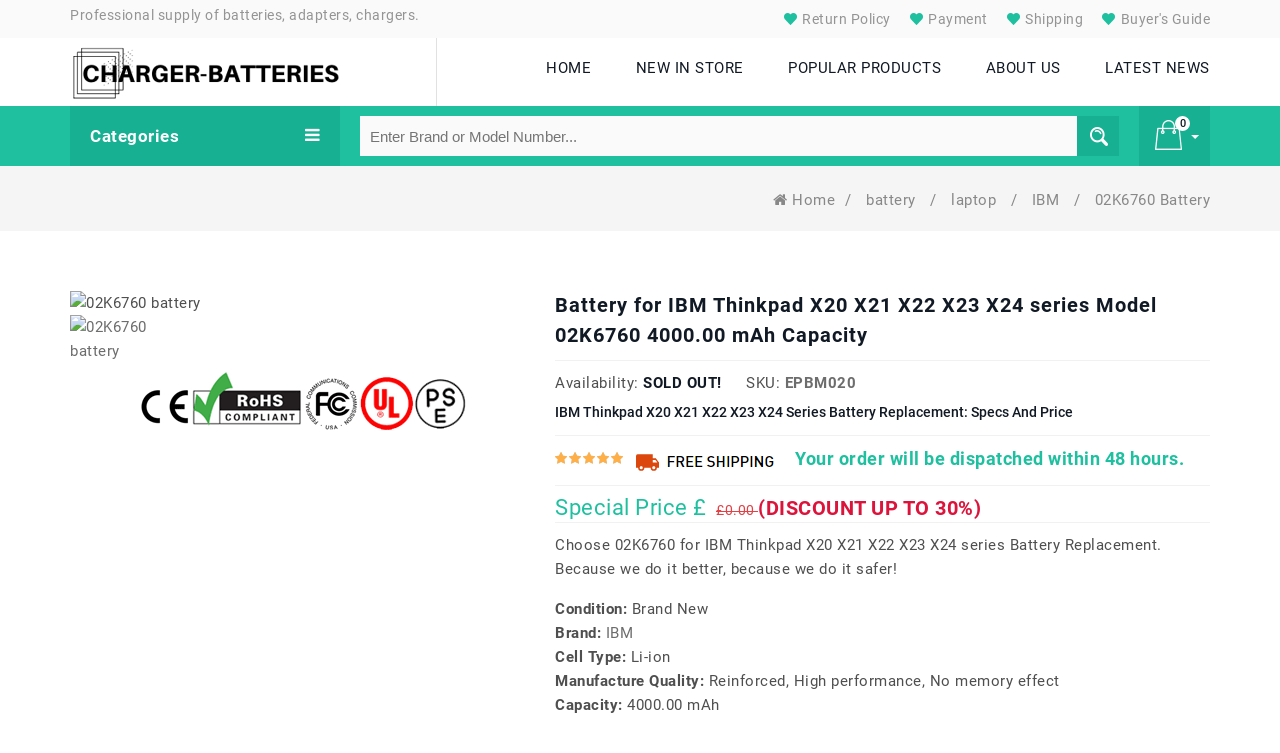

--- FILE ---
content_type: text/html; charset=UTF-8
request_url: https://www.charger-batteries.com/item/2779/02K6760
body_size: 14015
content:
<!DOCTYPE html>
<!--[if (gte IE 9)|!(IE)]><!-->
<html lang="en">
<!--<![endif]-->
<head>
    <!-- Basic Page Needs
      ================================================== -->
    <meta charset="utf-8">
    <!-- SEO Meta
      ================================================== -->
    <meta http-equiv="X-UA-Compatible" content="IE=edge"/>
    





<title>IBM 02K6760 battery,4000.00 mAh battery replacement for IBM Thinkpad X20 X21 X22 X23 X24 series</title>



    <meta name="keywords"  content="02K6760 battery,02K6760 4000.00 mAh 10.80 V,IBM Thinkpad X20 X21 X22 X23 X24 series battery, IBM Thinkpad X20 X21 X22 X23 X24 series battery original, IBM Thinkpad X20 X21 X22 X23 X24 series replacement battery, replacement battery for IBM Thinkpad X20 X21 X22 X23 X24 series,02K6760 battery replacement,IBM Thinkpad X20 X21 X22 X23 X24 series battery replacement,02K6760, 02K6760,02K6760 model,IBM Thinkpad X20 X21 X22 X23 X24 series battery model name, 02K6760 battery model name,  02K6760 model name,02K6760 model name"/>



    <meta name="description"  content="High-Performance replacement laptop battery for 02K6760, Grade A cells.This 02K6760 battery is rated 4000.00 mAh.The IBM Thinkpad X20 X21 X22 X23 X24 series battery replacement was certified by international standards. You can buy with confidence!"/>



    <meta name="twitter:title" content="IBM 02K6760 battery,4000.00 mAh battery replacement for IBM Thinkpad X20 X21 X22 X23 X24 series"/>



    <meta name="twitter:description" content="High-Performance replacement laptop battery for 02K6760, Grade A cells.This 02K6760 battery is rated 4000.00 mAh.The IBM Thinkpad X20 X21 X22 X23 X24 series battery replacement was certified by international standards. You can buy with confidence!"/>



    <meta name="twitter:card" content="product"/>



    <meta name="twitter:site" content="Charger-batteries.com"/>



    <meta name="twitter:image" content="https://www.charger-batteries.com/imgorigin/NIB030.jpg"/>



    <meta property="og:type" content="website" />



    <meta property="og:url" content="https://www.charger-batteries.com/item/2779/02K6760" />



    <meta property="og:image" content="https://www.charger-batteries.com/imgorigin/NIB030.jpg" />



    <meta property="og:description" content="High-Performance replacement laptop battery for 02K6760, Grade A cells.This 02K6760 battery is rated 4000.00 mAh.The IBM Thinkpad X20 X21 X22 X23 X24 series battery replacement was certified by international standards. You can buy with confidence!">



    <meta property="og:title" content="IBM 02K6760 battery,4000.00 mAh battery replacement for IBM Thinkpad X20 X21 X22 X23 X24 series"/>






    <meta name="csrf-token" content="rgreLuTUPacoju7AAq2Xvy5LGcBxsULaf47NHMgT">
    <meta name="robots" content="index,follow"/>
        <!-- Mobile Specific Metas
      ================================================== -->
    <meta name="viewport" content="width=device-width, initial-scale=1, maximum-scale=1">
    


    <link rel="canonical" href="https://www.charger-batteries.com/item/2779/02K6760">

    <script type="application/ld+json">

    {

      "@context": "https://schema.org/",

      "@type": "Product",



      "name": "02K6760 Battery Replacement",

      "image": [

        "https://www.charger-batteries.com/imgorigin/NIB030.jpg"

       ],

      "description": "This is a replacement compatible battery for IBM Thinkpad X20 X21 X22 X23 X24 series, 02K6760 which comes with a 30 days money-back guarantee and 12 months warranty.",

      "sku": "EPBM020",

      "mpn": "02K6760",

      "brand": {

        "@type": "Brand",

        "name": "IBM"

      },

      "review": {

        "@type": "Review",

        "reviewRating": {

          "@type": "Rating",

          "ratingValue": 4,

          "bestRating": 5

        },

        "author": {

          "@type": "Person",

          "name": "Charger-batteries.com"

        }

      },

      "aggregateRating": {

        "@type": "AggregateRating",

        "ratingValue": 4.4,

        "reviewCount": 89

      },

      "offers": {

        "@type": "Offer",

        "url": "https://www.charger-batteries.com/item/2779/02K6760",

        "priceCurrency": "GBP",

        "price": ,

        "priceValidUntil": "2026-01-20",

        "itemCondition": "https://schema.org/UsedCondition",

        "availability": "https://schema.org/InStock"

      }

    }

    </script>



    <!-- CSS
      ================================================== -->
    <link rel="stylesheet" type="text/css" href="/static/css/custom.css">
    <link rel="stylesheet" type="text/css" href="/static/css/responsive.css">
    <link rel="shortcut icon" href="/static/images/favicon.ico">
    <!-- <link rel="apple-touch-icon" href="images/apple-touch-icon.png"> -->
    <!-- <link rel="apple-touch-icon" sizes="72x72" href="images/apple-touch-icon-72x72.png">
    <link rel="apple-touch-icon" sizes="114x114" href="images/apple-touch-icon-114x114.png"> -->
    <!-- Global site tag (gtag.js) - Google Analytics -->
    <script async src="https://www.googletagmanager.com/gtag/js?id=G-XTPQ1ZXR6F"></script>
    <script>
        window.dataLayer = window.dataLayer || [];

        function gtag() {
            dataLayer.push(arguments);
        }

        gtag('js', new Date());

        gtag('config', 'G-XTPQ1ZXR6F');
    </script>
</head>
<body class="homepage">
<div class="main" id="app" v-cloak>

    <!-- HEADER START -->
    <header class="navbar navbar-custom container-full-sm" id="header">

    <div class="header-top">

        <div class="container">

            <div class="row m-0">

                <div class="col-12 col-md-7 col-sm-5 p-0">

                    <span style="font-size: 14px;margin: 0px;padding: 0px;color: rgb(148, 148, 148);letter-spacing: inherit;font-weight: normal;line-height: 30px;">Professional supply of batteries, adapters, chargers.</span>

                </div>

                <div class="col-12 col-md-5 col-sm-7 col-sm p-0">

                    <div class="top-right-link right-side d-none d-sm-block">

                        <ul>

                            <li class="info-link wishlist-icon content">

                                <a href="https://www.charger-batteries.com/return" title="Return Policy">

                                    <span></span>

                                    Return Policy</a>

                            </li>

                            <li class="info-link wishlist-icon content">

                                <a href="https://www.charger-batteries.com/payment" title="Payment">

                                    <span></span>

                                    Payment</a>

                            </li>

                            <li class="info-link wishlist-icon content">

                                <a href="https://www.charger-batteries.com/shipping" title="Shipping">

                                    <span></span>

                                    Shipping</a>

                            </li>

                            <li class="info-link wishlist-icon content">

                                <a href="https://www.charger-batteries.com/faq" title="Buyer's Guide">

                                    <span></span>

                                    Buyer's Guide</a>

                            </li>

                        </ul>

                    </div>

                </div>

            </div>

        </div>

    </div>

    <div class="header-middle">

        <div class="container">

            <div class="row mlr_-20">

                <div class="col-xl-4 col-lg-4 col-sm-12 plr-20">

                    <div class="header-middle-left">

                        <div class="navbar-header border-right float-none-sm">

                            <a class="navbar-brand page-scroll" href="/">

                                <img alt="Charger-batteries.comProfessional supply of batteries, adapters, chargers." src="/static/picture/logo.png">

                            </a>

                        </div>

                    </div>

                </div>

                <div class="col-xl-8 col-lg-8 col-sm-12 plr-20">

                    <div class="row">

                        <div class="col-xl-12 col-md-12">

                            <div class="nav_sec position-r right-side float-none-md">

                                <div class="mobilemenu-title mobilemenu">

                                    <span>Menu</span>

                                    <i class="fa fa-bars pull-right"></i>

                                </div>

                                <div class="mobilemenu-content">

                                    <ul class="nav navbar-nav" id="menu-main">

                                        <li>

                                            <a href="/"><span>HOME</span></a>

                                        </li>

                                        <li>

                                            <a href="/new"><span>NEW IN STORE</span></a>

                                        </li>

                                        <li>

                                            <a href="/hot"><span>POPULAR PRODUCTS</span></a>

                                        </li>

                                        <li>

                                            <a href="https://www.charger-batteries.com/about"><span>ABOUT US</span></a>

                                        </li>

                                        <li>

                                            <a href="https://www.charger-batteries.com/blog/" class="page-scroll"><span>LATEST NEWS</span></a>

                                        </li>

                                    </ul>

                                </div>

                            </div>

                        </div>

                    </div>

                </div>

            </div>

        </div>

    </div>

    <div class="header-bottom">

        <div class="container">

            <div class="header-line">

                <div class="row position-r mlr_-20">

                    <div class="col-lg-3 plr-20 bottom-part position-initial">

                        <div class="sidebar-menu-dropdown home">

                            <a class="btn-sidebar-menu-dropdown"> Categories <i class="fa fa-bars"></i></a>

                            <div id="cat" class="cat-dropdown" style='display:none'>

                                <div class="sidebar-contant">

                                    <div id="menu" class="navbar-collapse collapse">

                                        <ul class="nav navbar-nav ">

                                           
                                            <li class="level sub-megamenu">

                                                <span class="opener plus"></span>

                                                <a href="https://www.charger-batteries.com/category/battery-cellphone/4" class="page-scroll">

                                                    Cell Phone battery

                                                </a>

                                                <div class="megamenu mobile-sub-menu" style="width: 630px;">

                                                    <div class="megamenu-inner-top">

                                                        <ul class="sub-menu-level1">

                                                            <li class="level2">

                                                                <ul class="sub-menu-level2">

                                                                    
                                                                    <li class="level3">

                                                                        <a href="https://www.charger-batteries.com/category/battery-cellphone-4good/37"><span>■</span>4good</a></li>

                                                                    
                                                                    <li class="level3">

                                                                        <a href="https://www.charger-batteries.com/category/battery-cellphone-acer/38"><span>■</span>Acer</a></li>

                                                                    
                                                                    <li class="level3">

                                                                        <a href="https://www.charger-batteries.com/category/battery-cellphone-aigo/39"><span>■</span>Aigo</a></li>

                                                                    
                                                                    <li class="level3">

                                                                        <a href="https://www.charger-batteries.com/category/battery-cellphone-alcatel/40"><span>■</span>Alcatel</a></li>

                                                                    
                                                                    <li class="level3">

                                                                        <a href="https://www.charger-batteries.com/category/battery-cellphone-amazon/41"><span>■</span>Amazon</a></li>

                                                                    
                                                                    <li class="level3">

                                                                        <a href="https://www.charger-batteries.com/category/battery-cellphone-apple/42"><span>■</span>Apple</a></li>

                                                                    
                                                                    <li class="level3">

                                                                        <a href="https://www.charger-batteries.com/category/battery-cellphone-asus/43"><span>■</span>Asus</a></li>

                                                                    
                                                                    <li class="level3">

                                                                        <a href="https://www.charger-batteries.com/category/battery-cellphone-barnes/44"><span>■</span>Barnes</a></li>

                                                                    
                                                                    <li class="level3">

                                                                        <a href="https://www.charger-batteries.com/category/battery-cellphone-barnesnoble/45"><span>■</span>Barnesnoble</a></li>

                                                                    
                                                                    <li class="level3">

                                                                        <a href="https://www.charger-batteries.com/category/battery-cellphone-beats/46"><span>■</span>Beats</a></li>

                                                                    
                                                                    <li class="level3">

                                                                        <a href="https://www.charger-batteries.com/category/battery-cellphone-blackberry/48"><span>■</span>Blackberry</a></li>

                                                                    
                                                                    <li class="level3">

                                                                        <a href="https://www.charger-batteries.com/category/battery-cellphone-blackview/49"><span>■</span>Blackview</a></li>

                                                                    
                                                                    <li class="level3">

                                                                        <a href="https://www.charger-batteries.com/category/battery-cellphone-blu/50"><span>■</span>Blu</a></li>

                                                                    
                                                                    <li class="level3">

                                                                        <a href="https://www.charger-batteries.com/category/battery-cellphone-bluboo/51"><span>■</span>Bluboo</a></li>

                                                                    
                                                                    <li class="level3">

                                                                        <a href="https://www.charger-batteries.com/category/battery-cellphone-boway/52"><span>■</span>Boway</a></li>

                                                                    
                                                                    <li class="level3">

                                                                        <a href="https://www.charger-batteries.com/category/battery-cellphone-cat/53"><span>■</span>Cat</a></li>

                                                                    
                                                                    <li class="level3">

                                                                        <a href="https://www.charger-batteries.com/category/battery-cellphone-cmcc/54"><span>■</span>Cmcc</a></li>

                                                                    
                                                                    <li class="level3">

                                                                        <a href="https://www.charger-batteries.com/category/battery-cellphone-coolpad/55"><span>■</span>Coolpad</a></li>

                                                                    
                                                                </ul>

                                                            </li>

                                                        </ul>

                                                    </div>

                                                </div>

                                            </li>

                                            
                                            <li class="level sub-megamenu">

                                                <span class="opener plus"></span>

                                                <a href="https://www.charger-batteries.com/category/battery-tablet/5" class="page-scroll">

                                                    Tablet battery

                                                </a>

                                                <div class="megamenu mobile-sub-menu" style="width: 630px;">

                                                    <div class="megamenu-inner-top">

                                                        <ul class="sub-menu-level1">

                                                            <li class="level2">

                                                                <ul class="sub-menu-level2">

                                                                    
                                                                    <li class="level3">

                                                                        <a href="https://www.charger-batteries.com/category/battery-tablet-acer/130"><span>■</span>Acer</a></li>

                                                                    
                                                                    <li class="level3">

                                                                        <a href="https://www.charger-batteries.com/category/battery-tablet-amazon/131"><span>■</span>Amazon</a></li>

                                                                    
                                                                    <li class="level3">

                                                                        <a href="https://www.charger-batteries.com/category/battery-tablet-apple/132"><span>■</span>Apple</a></li>

                                                                    
                                                                    <li class="level3">

                                                                        <a href="https://www.charger-batteries.com/category/battery-tablet-arrow/133"><span>■</span>Arrow</a></li>

                                                                    
                                                                    <li class="level3">

                                                                        <a href="https://www.charger-batteries.com/category/battery-tablet-asus/134"><span>■</span>Asus</a></li>

                                                                    
                                                                    <li class="level3">

                                                                        <a href="https://www.charger-batteries.com/category/battery-tablet-blu/135"><span>■</span>Blu</a></li>

                                                                    
                                                                    <li class="level3">

                                                                        <a href="https://www.charger-batteries.com/category/battery-tablet-cube/136"><span>■</span>Cube</a></li>

                                                                    
                                                                    <li class="level3">

                                                                        <a href="https://www.charger-batteries.com/category/battery-tablet-dell/137"><span>■</span>Dell</a></li>

                                                                    
                                                                    <li class="level3">

                                                                        <a href="https://www.charger-batteries.com/category/battery-tablet-fujitsu/138"><span>■</span>Fujitsu</a></li>

                                                                    
                                                                    <li class="level3">

                                                                        <a href="https://www.charger-batteries.com/category/battery-tablet-gigabyte/139"><span>■</span>Gigabyte</a></li>

                                                                    
                                                                    <li class="level3">

                                                                        <a href="https://www.charger-batteries.com/category/battery-tablet-google/140"><span>■</span>Google</a></li>

                                                                    
                                                                    <li class="level3">

                                                                        <a href="https://www.charger-batteries.com/category/battery-tablet-hp/141"><span>■</span>Hp</a></li>

                                                                    
                                                                    <li class="level3">

                                                                        <a href="https://www.charger-batteries.com/category/battery-tablet-huawei/142"><span>■</span>Huawei</a></li>

                                                                    
                                                                    <li class="level3">

                                                                        <a href="https://www.charger-batteries.com/category/battery-tablet-ipad/143"><span>■</span>Ipad</a></li>

                                                                    
                                                                    <li class="level3">

                                                                        <a href="https://www.charger-batteries.com/category/battery-tablet-lenovo/144"><span>■</span>Lenovo</a></li>

                                                                    
                                                                    <li class="level3">

                                                                        <a href="https://www.charger-batteries.com/category/battery-tablet-lg/145"><span>■</span>Lg</a></li>

                                                                    
                                                                    <li class="level3">

                                                                        <a href="https://www.charger-batteries.com/category/battery-tablet-mcnair/146"><span>■</span>Mcnair</a></li>

                                                                    
                                                                    <li class="level3">

                                                                        <a href="https://www.charger-batteries.com/category/battery-tablet-microsoft/147"><span>■</span>Microsoft</a></li>

                                                                    
                                                                </ul>

                                                            </li>

                                                        </ul>

                                                    </div>

                                                </div>

                                            </li>

                                            
                                            <li class="level sub-megamenu">

                                                <span class="opener plus"></span>

                                                <a href="https://www.charger-batteries.com/category/battery-camera/6" class="page-scroll">

                                                    Camera battery

                                                </a>

                                                <div class="megamenu mobile-sub-menu" style="width: 630px;">

                                                    <div class="megamenu-inner-top">

                                                        <ul class="sub-menu-level1">

                                                            <li class="level2">

                                                                <ul class="sub-menu-level2">

                                                                    
                                                                    <li class="level3">

                                                                        <a href="https://www.charger-batteries.com/category/battery-camera-arlo/161"><span>■</span>Arlo</a></li>

                                                                    
                                                                    <li class="level3">

                                                                        <a href="https://www.charger-batteries.com/category/battery-camera-baofeng/162"><span>■</span>Baofeng</a></li>

                                                                    
                                                                    <li class="level3">

                                                                        <a href="https://www.charger-batteries.com/category/battery-camera-canon/163"><span>■</span>Canon</a></li>

                                                                    
                                                                    <li class="level3">

                                                                        <a href="https://www.charger-batteries.com/category/battery-camera-dji/164"><span>■</span>Dji</a></li>

                                                                    
                                                                    <li class="level3">

                                                                        <a href="https://www.charger-batteries.com/category/battery-camera-fujifilm/165"><span>■</span>Fujifilm</a></li>

                                                                    
                                                                    <li class="level3">

                                                                        <a href="https://www.charger-batteries.com/category/battery-camera-icom/166"><span>■</span>Icom</a></li>

                                                                    
                                                                    <li class="level3">

                                                                        <a href="https://www.charger-batteries.com/category/battery-camera-idx/167"><span>■</span>Idx</a></li>

                                                                    
                                                                    <li class="level3">

                                                                        <a href="https://www.charger-batteries.com/category/battery-camera-leica/168"><span>■</span>Leica</a></li>

                                                                    
                                                                    <li class="level3">

                                                                        <a href="https://www.charger-batteries.com/category/battery-camera-logitech/169"><span>■</span>Logitech</a></li>

                                                                    
                                                                    <li class="level3">

                                                                        <a href="https://www.charger-batteries.com/category/battery-camera-marantz/170"><span>■</span>Marantz</a></li>

                                                                    
                                                                    <li class="level3">

                                                                        <a href="https://www.charger-batteries.com/category/battery-camera-motorola/171"><span>■</span>Motorola</a></li>

                                                                    
                                                                    <li class="level3">

                                                                        <a href="https://www.charger-batteries.com/category/battery-camera-olympus/172"><span>■</span>Olympus</a></li>

                                                                    
                                                                    <li class="level3">

                                                                        <a href="https://www.charger-batteries.com/category/battery-camera-puxing/173"><span>■</span>Puxing</a></li>

                                                                    
                                                                    <li class="level3">

                                                                        <a href="https://www.charger-batteries.com/category/battery-camera-panasonic/516"><span>■</span>Panasonic</a></li>

                                                                    
                                                                    <li class="level3">

                                                                        <a href="https://www.charger-batteries.com/category/battery-camera-garmin/538"><span>■</span>Garmin</a></li>

                                                                    
                                                                    <li class="level3">

                                                                        <a href="https://www.charger-batteries.com/category/battery-camera-maxkon/593"><span>■</span>Maxkon</a></li>

                                                                    
                                                                    <li class="level3">

                                                                        <a href="https://www.charger-batteries.com/category/battery-camera-hypercore/635"><span>■</span>Hypercore</a></li>

                                                                    
                                                                    <li class="level3">

                                                                        <a href="https://www.charger-batteries.com/category/battery-camera-urovo/649"><span>■</span>Urovo</a></li>

                                                                    
                                                                </ul>

                                                            </li>

                                                        </ul>

                                                    </div>

                                                </div>

                                            </li>

                                            
                                            <li class="level sub-megamenu">

                                                <span class="opener plus"></span>

                                                <a href="https://www.charger-batteries.com/category/battery-medical/8" class="page-scroll">

                                                    Medical battery

                                                </a>

                                                <div class="megamenu mobile-sub-menu" style="width: 630px;">

                                                    <div class="megamenu-inner-top">

                                                        <ul class="sub-menu-level1">

                                                            <li class="level2">

                                                                <ul class="sub-menu-level2">

                                                                    
                                                                    <li class="level3">

                                                                        <a href="https://www.charger-batteries.com/category/battery-medical-khoden/189"><span>■</span>Khoden</a></li>

                                                                    
                                                                    <li class="level3">

                                                                        <a href="https://www.charger-batteries.com/category/battery-medical-philips/190"><span>■</span>Philips</a></li>

                                                                    
                                                                    <li class="level3">

                                                                        <a href="https://www.charger-batteries.com/category/battery-medical-resmed/191"><span>■</span>Resmed</a></li>

                                                                    
                                                                    <li class="level3">

                                                                        <a href="https://www.charger-batteries.com/category/battery-medical-ge/284"><span>■</span>Ge</a></li>

                                                                    
                                                                    <li class="level3">

                                                                        <a href="https://www.charger-batteries.com/category/battery-medical-carestream/523"><span>■</span>Carestream</a></li>

                                                                    
                                                                    <li class="level3">

                                                                        <a href="https://www.charger-batteries.com/category/battery-medical-hylb/589"><span>■</span>Hylb</a></li>

                                                                    
                                                                    <li class="level3">

                                                                        <a href="https://www.charger-batteries.com/category/battery-medical-fresenius/692"><span>■</span>Fresenius</a></li>

                                                                    
                                                                    <li class="level3">

                                                                        <a href="https://www.charger-batteries.com/category/battery-medical-inspired%20energy/758"><span>■</span>Inspired energy</a></li>

                                                                    
                                                                    <li class="level3">

                                                                        <a href="https://www.charger-batteries.com/category/battery-medical-phonak/770"><span>■</span>Phonak</a></li>

                                                                    
                                                                    <li class="level3">

                                                                        <a href="https://www.charger-batteries.com/category/battery-medical-stryker/777"><span>■</span>Stryker</a></li>

                                                                    
                                                                    <li class="level3">

                                                                        <a href="https://www.charger-batteries.com/category/battery-medical-edan/790"><span>■</span>Edan</a></li>

                                                                    
                                                                    <li class="level3">

                                                                        <a href="https://www.charger-batteries.com/category/battery-medical-drager/826"><span>■</span>Drager</a></li>

                                                                    
                                                                    <li class="level3">

                                                                        <a href="https://www.charger-batteries.com/category/battery-medical-joubat/860"><span>■</span>Joubat</a></li>

                                                                    
                                                                    <li class="level3">

                                                                        <a href="https://www.charger-batteries.com/category/battery-medical-omron/888"><span>■</span>Omron</a></li>

                                                                    
                                                                    <li class="level3">

                                                                        <a href="https://www.charger-batteries.com/category/battery-medical-comen/921"><span>■</span>Comen</a></li>

                                                                    
                                                                    <li class="level3">

                                                                        <a href="https://www.charger-batteries.com/category/battery-medical-theragun/922"><span>■</span>Theragun</a></li>

                                                                    
                                                                    <li class="level3">

                                                                        <a href="https://www.charger-batteries.com/category/battery-medical-optomed/986"><span>■</span>Optomed</a></li>

                                                                    
                                                                    <li class="level3">

                                                                        <a href="https://www.charger-batteries.com/category/battery-medical-fdk/989"><span>■</span>Fdk</a></li>

                                                                    
                                                                </ul>

                                                            </li>

                                                        </ul>

                                                    </div>

                                                </div>

                                            </li>

                                            
                                            <li class="level sub-megamenu">

                                                <span class="opener plus"></span>

                                                <a href="https://www.charger-batteries.com/category/battery-electronicsequipment/15" class="page-scroll">

                                                    Electronics Equipment battery

                                                </a>

                                                <div class="megamenu mobile-sub-menu" style="width: 630px;">

                                                    <div class="megamenu-inner-top">

                                                        <ul class="sub-menu-level1">

                                                            <li class="level2">

                                                                <ul class="sub-menu-level2">

                                                                    
                                                                    <li class="level3">

                                                                        <a href="https://www.charger-batteries.com/category/battery-electronicsequipment-ge/220"><span>■</span>Ge</a></li>

                                                                    
                                                                    <li class="level3">

                                                                        <a href="https://www.charger-batteries.com/category/battery-electronicsequipment-logitech/221"><span>■</span>Logitech</a></li>

                                                                    
                                                                    <li class="level3">

                                                                        <a href="https://www.charger-batteries.com/category/battery-electronicsequipment-motorola/222"><span>■</span>Motorola</a></li>

                                                                    
                                                                    <li class="level3">

                                                                        <a href="https://www.charger-batteries.com/category/battery-electronicsequipment-shark/223"><span>■</span>Shark</a></li>

                                                                    
                                                                    <li class="level3">

                                                                        <a href="https://www.charger-batteries.com/category/battery-electronicsequipment-victpower/224"><span>■</span>Victpower</a></li>

                                                                    
                                                                    <li class="level3">

                                                                        <a href="https://www.charger-batteries.com/category/battery-electronicsequipment-nintendo/276"><span>■</span>Nintendo</a></li>

                                                                    
                                                                    <li class="level3">

                                                                        <a href="https://www.charger-batteries.com/category/battery-electronicsequipment-garmin/487"><span>■</span>Garmin</a></li>

                                                                    
                                                                    <li class="level3">

                                                                        <a href="https://www.charger-batteries.com/category/battery-electronicsequipment-nsk/498"><span>■</span>Nsk</a></li>

                                                                    
                                                                    <li class="level3">

                                                                        <a href="https://www.charger-batteries.com/category/battery-electronicsequipment-eton/499"><span>■</span>Eton</a></li>

                                                                    
                                                                    <li class="level3">

                                                                        <a href="https://www.charger-batteries.com/category/battery-electronicsequipment-agilent/514"><span>■</span>Agilent</a></li>

                                                                    
                                                                    <li class="level3">

                                                                        <a href="https://www.charger-batteries.com/category/battery-electronicsequipment-glw/519"><span>■</span>Glw</a></li>

                                                                    
                                                                    <li class="level3">

                                                                        <a href="https://www.charger-batteries.com/category/battery-electronicsequipment-roadmate/533"><span>■</span>Roadmate</a></li>

                                                                    
                                                                    <li class="level3">

                                                                        <a href="https://www.charger-batteries.com/category/battery-electronicsequipment-huawei/534"><span>■</span>Huawei</a></li>

                                                                    
                                                                    <li class="level3">

                                                                        <a href="https://www.charger-batteries.com/category/battery-electronicsequipment-applicable/552"><span>■</span>Applicable</a></li>

                                                                    
                                                                    <li class="level3">

                                                                        <a href="https://www.charger-batteries.com/category/battery-electronicsequipment-lsi/566"><span>■</span>Lsi</a></li>

                                                                    
                                                                    <li class="level3">

                                                                        <a href="https://www.charger-batteries.com/category/battery-electronicsequipment-texas/578"><span>■</span>Texas</a></li>

                                                                    
                                                                    <li class="level3">

                                                                        <a href="https://www.charger-batteries.com/category/battery-electronicsequipment-exfo/594"><span>■</span>Exfo</a></li>

                                                                    
                                                                    <li class="level3">

                                                                        <a href="https://www.charger-batteries.com/category/battery-electronicsequipment-fresenius_kabigen/595"><span>■</span>Fresenius_kabigen</a></li>

                                                                    
                                                                </ul>

                                                            </li>

                                                        </ul>

                                                    </div>

                                                </div>

                                            </li>

                                            
                                            <li class="level sub-megamenu">

                                                <span class="opener plus"></span>

                                                <a href="https://www.charger-batteries.com/category/battery-radio/18" class="page-scroll">

                                                    Radio battery

                                                </a>

                                                <div class="megamenu mobile-sub-menu" style="width: 630px;">

                                                    <div class="megamenu-inner-top">

                                                        <ul class="sub-menu-level1">

                                                            <li class="level2">

                                                                <ul class="sub-menu-level2">

                                                                    
                                                                    <li class="level3">

                                                                        <a href="https://www.charger-batteries.com/category/battery-radio-baofeng/230"><span>■</span>Baofeng</a></li>

                                                                    
                                                                    <li class="level3">

                                                                        <a href="https://www.charger-batteries.com/category/battery-radio-hytera/231"><span>■</span>Hytera</a></li>

                                                                    
                                                                    <li class="level3">

                                                                        <a href="https://www.charger-batteries.com/category/battery-radio-icom/232"><span>■</span>Icom</a></li>

                                                                    
                                                                    <li class="level3">

                                                                        <a href="https://www.charger-batteries.com/category/battery-radio-intermec/233"><span>■</span>Intermec</a></li>

                                                                    
                                                                    <li class="level3">

                                                                        <a href="https://www.charger-batteries.com/category/battery-radio-kenwood/234"><span>■</span>Kenwood</a></li>

                                                                    
                                                                    <li class="level3">

                                                                        <a href="https://www.charger-batteries.com/category/battery-radio-motorola/235"><span>■</span>Motorola</a></li>

                                                                    
                                                                    <li class="level3">

                                                                        <a href="https://www.charger-batteries.com/category/battery-radio-shure/236"><span>■</span>Shure</a></li>

                                                                    
                                                                    <li class="level3">

                                                                        <a href="https://www.charger-batteries.com/category/battery-radio-symbol/237"><span>■</span>Symbol</a></li>

                                                                    
                                                                    <li class="level3">

                                                                        <a href="https://www.charger-batteries.com/category/battery-radio-tyt/238"><span>■</span>Tyt</a></li>

                                                                    
                                                                    <li class="level3">

                                                                        <a href="https://www.charger-batteries.com/category/battery-radio-yaesu/239"><span>■</span>Yaesu</a></li>

                                                                    
                                                                    <li class="level3">

                                                                        <a href="https://www.charger-batteries.com/category/battery-radio-vertex/725"><span>■</span>Vertex</a></li>

                                                                    
                                                                    <li class="level3">

                                                                        <a href="https://www.charger-batteries.com/category/battery-radio-shark/775"><span>■</span>Shark</a></li>

                                                                    
                                                                    <li class="level3">

                                                                        <a href="https://www.charger-batteries.com/category/battery-radio-yeasu/783"><span>■</span>Yeasu</a></li>

                                                                    
                                                                    <li class="level3">

                                                                        <a href="https://www.charger-batteries.com/category/battery-radio-alinco/1125"><span>■</span>Alinco</a></li>

                                                                    
                                                                    <li class="level3">

                                                                        <a href="https://www.charger-batteries.com/category/battery-radio-eads/1126"><span>■</span>Eads</a></li>

                                                                    
                                                                    <li class="level3">

                                                                        <a href="https://www.charger-batteries.com/category/battery-radio-kirisun/1187"><span>■</span>Kirisun</a></li>

                                                                    
                                                                    <li class="level3">

                                                                        <a href="https://www.charger-batteries.com/category/battery-radio-anytone/1546"><span>■</span>Anytone</a></li>

                                                                    
                                                                    <li class="level3">

                                                                        <a href="https://www.charger-batteries.com/category/battery-radio-wouxun/1569"><span>■</span>Wouxun</a></li>

                                                                    
                                                                </ul>

                                                            </li>

                                                        </ul>

                                                    </div>

                                                </div>

                                            </li>

                                            
                                            <li class="level sub-megamenu">

                                                <span class="opener plus"></span>

                                                <a href="https://www.charger-batteries.com/category/battery-laptop/34" class="page-scroll">

                                                    laptop battery

                                                </a>

                                                <div class="megamenu mobile-sub-menu" style="width: 630px;">

                                                    <div class="megamenu-inner-top">

                                                        <ul class="sub-menu-level1">

                                                            <li class="level2">

                                                                <ul class="sub-menu-level2">

                                                                    
                                                                    <li class="level3">

                                                                        <a href="https://www.charger-batteries.com/category/battery-laptop-sunwoda/155"><span>■</span>Sunwoda</a></li>

                                                                    
                                                                    <li class="level3">

                                                                        <a href="https://www.charger-batteries.com/category/battery-laptop-acer/288"><span>■</span>Acer</a></li>

                                                                    
                                                                    <li class="level3">

                                                                        <a href="https://www.charger-batteries.com/category/battery-laptop-advent/289"><span>■</span>Advent</a></li>

                                                                    
                                                                    <li class="level3">

                                                                        <a href="https://www.charger-batteries.com/category/battery-laptop-ajp/290"><span>■</span>Ajp</a></li>

                                                                    
                                                                    <li class="level3">

                                                                        <a href="https://www.charger-batteries.com/category/battery-laptop-akoya/291"><span>■</span>Akoya</a></li>

                                                                    
                                                                    <li class="level3">

                                                                        <a href="https://www.charger-batteries.com/category/battery-laptop-alienware/292"><span>■</span>Alienware</a></li>

                                                                    
                                                                    <li class="level3">

                                                                        <a href="https://www.charger-batteries.com/category/battery-laptop-amazon/293"><span>■</span>Amazon</a></li>

                                                                    
                                                                    <li class="level3">

                                                                        <a href="https://www.charger-batteries.com/category/battery-laptop-anritsu/294"><span>■</span>Anritsu</a></li>

                                                                    
                                                                    <li class="level3">

                                                                        <a href="https://www.charger-batteries.com/category/battery-laptop-aopen/295"><span>■</span>Aopen</a></li>

                                                                    
                                                                    <li class="level3">

                                                                        <a href="https://www.charger-batteries.com/category/battery-laptop-apc/296"><span>■</span>Apc</a></li>

                                                                    
                                                                    <li class="level3">

                                                                        <a href="https://www.charger-batteries.com/category/battery-laptop-apple/297"><span>■</span>Apple</a></li>

                                                                    
                                                                    <li class="level3">

                                                                        <a href="https://www.charger-batteries.com/category/battery-laptop-arris/298"><span>■</span>Arris</a></li>

                                                                    
                                                                    <li class="level3">

                                                                        <a href="https://www.charger-batteries.com/category/battery-laptop-arrow/299"><span>■</span>Arrow</a></li>

                                                                    
                                                                    <li class="level3">

                                                                        <a href="https://www.charger-batteries.com/category/battery-laptop-ast/300"><span>■</span>Ast</a></li>

                                                                    
                                                                    <li class="level3">

                                                                        <a href="https://www.charger-batteries.com/category/battery-laptop-asus/301"><span>■</span>Asus</a></li>

                                                                    
                                                                    <li class="level3">

                                                                        <a href="https://www.charger-batteries.com/category/battery-laptop-austin/302"><span>■</span>Austin</a></li>

                                                                    
                                                                    <li class="level3">

                                                                        <a href="https://www.charger-batteries.com/category/battery-laptop-avaya/303"><span>■</span>Avaya</a></li>

                                                                    
                                                                    <li class="level3">

                                                                        <a href="https://www.charger-batteries.com/category/battery-laptop-averatec/304"><span>■</span>Averatec</a></li>

                                                                    
                                                                </ul>

                                                            </li>

                                                        </ul>

                                                    </div>

                                                </div>

                                            </li>

                                            
                                            <li class="level sub-megamenu">

                                                <span class="opener plus"></span>

                                                <a href="https://www.charger-batteries.com/category/battery-mettler/711" class="page-scroll">

                                                    METTLER battery

                                                </a>

                                                <div class="megamenu mobile-sub-menu" style="width: 630px;">

                                                    <div class="megamenu-inner-top">

                                                        <ul class="sub-menu-level1">

                                                            <li class="level2">

                                                                <ul class="sub-menu-level2">

                                                                    
                                                                    <li class="level3">

                                                                        <a href="https://www.charger-batteries.com/category/battery-mettler-flyability/752"><span>■</span>Flyability</a></li>

                                                                    
                                                                    <li class="level3">

                                                                        <a href="https://www.charger-batteries.com/category/battery-mettler-dji/755"><span>■</span>Dji</a></li>

                                                                    
                                                                    <li class="level3">

                                                                        <a href="https://www.charger-batteries.com/category/battery-mettler-intel/863"><span>■</span>Intel</a></li>

                                                                    
                                                                    <li class="level3">

                                                                        <a href="https://www.charger-batteries.com/category/battery-mettler-dandinghe/1022"><span>■</span>Dandinghe</a></li>

                                                                    
                                                                    <li class="level3">

                                                                        <a href="https://www.charger-batteries.com/category/battery-mettler-tongqu/1023"><span>■</span>Tongqu</a></li>

                                                                    
                                                                    <li class="level3">

                                                                        <a href="https://www.charger-batteries.com/category/battery-mettler-aien/1024"><span>■</span>Aien</a></li>

                                                                    
                                                                    <li class="level3">

                                                                        <a href="https://www.charger-batteries.com/category/battery-mettler-hubsan/1025"><span>■</span>Hubsan</a></li>

                                                                    
                                                                    <li class="level3">

                                                                        <a href="https://www.charger-batteries.com/category/battery-mettler-yingneng/1029"><span>■</span>Yingneng</a></li>

                                                                    
                                                                    <li class="level3">

                                                                        <a href="https://www.charger-batteries.com/category/battery-mettler-jjrc/1040"><span>■</span>Jjrc</a></li>

                                                                    
                                                                    <li class="level3">

                                                                        <a href="https://www.charger-batteries.com/category/battery-mettler-hongjie/1041"><span>■</span>Hongjie</a></li>

                                                                    
                                                                    <li class="level3">

                                                                        <a href="https://www.charger-batteries.com/category/battery-mettler-udirc/1042"><span>■</span>Udirc</a></li>

                                                                    
                                                                    <li class="level3">

                                                                        <a href="https://www.charger-batteries.com/category/battery-mettler-weili/1059"><span>■</span>Weili</a></li>

                                                                    
                                                                    <li class="level3">

                                                                        <a href="https://www.charger-batteries.com/category/battery-mettler-autel/1060"><span>■</span>Autel</a></li>

                                                                    
                                                                    <li class="level3">

                                                                        <a href="https://www.charger-batteries.com/category/battery-mettler-quanliang/1061"><span>■</span>Quanliang</a></li>

                                                                    
                                                                    <li class="level3">

                                                                        <a href="https://www.charger-batteries.com/category/battery-mettler-gaoxiang/1062"><span>■</span>Gaoxiang</a></li>

                                                                    
                                                                    <li class="level3">

                                                                        <a href="https://www.charger-batteries.com/category/battery-mettler-chenghai/1063"><span>■</span>Chenghai</a></li>

                                                                    
                                                                    <li class="level3">

                                                                        <a href="https://www.charger-batteries.com/category/battery-mettler-jinxingda/1064"><span>■</span>Jinxingda</a></li>

                                                                    
                                                                    <li class="level3">

                                                                        <a href="https://www.charger-batteries.com/category/battery-mettler-mingtuo/1115"><span>■</span>Mingtuo</a></li>

                                                                    
                                                                </ul>

                                                            </li>

                                                        </ul>

                                                    </div>

                                                </div>

                                            </li>

                                            
                                               <li class="level">

                                                   <a href="https://www.charger-batteries.com/categories/all" class="page-scroll">

                                                       View All</a>

                                               </li>

                                        </ul>



                                    </div>

                                </div>

                            </div>

                        </div>

                    </div>
                    <div class="col-lg-9 plr-20 bottom-part">

                        <div class="header-right-part">

                            <div class="category-main">

                                <div class="main-search">

                                    <div class="header_search_toggle desktop-view">

                                        <form method="get" action="https://www.charger-batteries.com/search">

                                            <div class="search-box">

                                                <input class="input-text"  name="search" type="text"

                                                       placeholder="Enter Brand or Model Number...">

                                                <button class="search-btn"></button>

                                            </div>

                                        </form>

                                    </div>

                                </div>

                            </div>

                            <div  class="cart-box-main">



                                <a href="#">

                                    <span   @mouseover="select(1)" class="cart-icon-main"> <small class="cart-notification">{{ quantity }}</small> </span>

                                    <div class="my-cart">My cart<br></div>

                                </a>

                                <div class="cart-dropdown header-link-dropdown">

                                    <ul class="cart-list link-dropdown-list">

                                        <li v-for="item in items">

                                            <a v-on:click="select(3,item.id)" class="close-cart"><i class="fa fa-times-circle"></i></a>

                                            <div class="media">

                                                <a :href="item.url" class="pull-left">

                                                    <img :alt="item.jian" :src="item.product.img"></a>

                                                <div class="media-body"><span>

                                                        <a :href="item.url">{{ item.product.jianjie2 }}</a></span>

                                                    <p class="cart-price">£ {{ item.baseprice }}</p>

                                                    <div class="product-qty">

                                                        <label>Quantity: {{ item.numbers }}</label>

                                                    </div>

                                                </div>

                                            </div>

                                        </li>



                                    </ul>

                                    <p class="cart-sub-totle"><span class="pull-left">Total</span> <span

                                            class="pull-right"><strong class="price-box">£ {{ total }}</strong></span></p>

                                    <div class="clearfix"></div>

                                    <div class="mt-20">

                                        <a href="https://www.charger-batteries.com/cart" class="btn-color btn right-side">Checkout</a>

                                    </div>

                                </div>

                            </div>

                        </div>

                    </div>

                </div>

            </div>

        </div>

    </div>

    <div class="popup-links">

        <div class="popup-links-inner">

            <ul>

                <li class="scroll scrollup">

                    <a href="#"><span class="icon"></span></a>

                </li>

            </ul>

        </div>

    </div>

</header>

    <!-- HEADER END -->
    


    <!-- Bread Crumb STRAT -->



    <div class="banner inner-banner1">



        <div class="container">



            <section class="banner-detail center-xs">



                



                <div class="bread-crumb right-side float-none-xs">



                    <ul>



                        <li><a href="/"> <i class="fa fa-home"></i>Home</a>/</li>



                        


                            


                                <li><a href="https://www.charger-batteries.com/categories/1">battery </a>/</li>



                            


                        


                            


                                <li><a href="https://www.charger-batteries.com/category/battery-laptop/34">laptop </a>/</li>



                            


                        


                            


                                <li><a href="https://www.charger-batteries.com/category/battery-laptop-ibm/361">IBM </a>/</li>



                            


                        


                        <li><span>



                        


                                        02K6760 Battery



                                        


                        </span></li>



                    </ul>



                </div>



            </section>



        </div>



    </div>

    <section class="pt-60">



        <div class="container">



            <div class="product-detail-view">



                <div class="row m-0">



                    <div id="sidebar" class="col-md-5 mb-xs-30 p-0 pr-10 static-sidebar">



                        <div class="sidebar__inner">



                            <img class="daimg" src="/imgorigin/NIB030.jpg" alt="02K6760 battery">



                            <div class="fotorama" data-nav="thumbs" data-allowfullscreen="native">



                                


                                    <a href="javascript:;"><img src="/imgorigin/NIB030.jpg" alt="02K6760 battery"></a>



                                


                            </div>



                            <img src="/static/picture/Certifications.png" alt="ISO-90001 ISO-90002">



                        </div>



                    </div>



                    <div id="content" class="col-md-7 p-0 pl-10">



                        <div class="product-detail-main">



                            <div class="product-item-details mb-10">



                                <h1 class="product-item-name">



                                    


                                        Battery for IBM Thinkpad X20 X21 X22 X23 X24 series Model 02K6760 4000.00 mAh Capacity



                                            


                                </h1>



                                <hr class="mb-10">



                                <div class="product-info-stock-sku">



                                    <div>



                                        <label>Availability: </label>



                                        <span class="info-deta">Sold Out!</span>



                                    </div>



                                    <div>



                                        <label>SKU: </label>



                                        <span class="info-deta"><a



                                                    href="https://www.charger-batteries.com/model/2779/02K6760">EPBM020</a></span>



                                    </div>



                                </div>



                                <h2 class="banner-title" style="display: inline-block;color: rgb(17, 25, 36);font-size: 14px;margin-bottom: 10px;text-align: left;text-transform: capitalize;letter-spacing: normal;line-height: 25px;">



                                


                                    IBM Thinkpad X20 X21 X22 X23 X24 series Battery Replacement: specs and price



                                        


                            </h2>



                            <hr class="mb-10">



                                <div class="rating-summary-block">



                                    <div title="80%" class="rating-result"><span style="width:100%"></span></div>



                                    <img src="/static/picture/freeshipping.png" alt="Free shipping"



                                         style="width:160px;">



                                    


                                        Your order will be dispatched within 48 hours.



                                    


                                </div>



                                



                                <hr class="mb-10">



                                <div class="price-box"><span



                                            class="price">Special Price £</span>



                                    <del class="price old-price">£0.00 </del>



                                    <span style="font-size: 20px;font-weight:bold;color:crimson;"> (DISCOUNT UP TO 30%) </span>



                                </div>



                                <hr class="mb-10">



                                



                                



                                <ul style="margin-bottom: 10px">



                                            <p>



                                            Choose 02K6760 for IBM Thinkpad X20 X21 X22 X23 X24 series Battery Replacement. Because we do it better, because we do it safer!



                                            </p>



                                    <li><b>Condition: </b>Brand New</li>



                                    <li><b>Brand: </b><a



                                                href="https://www.charger-batteries.com/category/battery-laptop-ibm/361">IBM</a>



                                    </li>



                                    


                                            <li><b>Cell Type: </b>Li-ion</li>



                                            <li><b>Manufacture Quality: </b>Reinforced, High performance, No memory



                                                effect



                                            </li>



                                            <li><b>Capacity: </b>4000.00 mAh</li>



                                            <li><b>Voltage: </b>10.80 V</li>



                                            


                                    


                                        <li><b>Color:</b>black</li>



                                    


                                    


                                        <li><b>Size:</b>208.80x50.84x19.50 mm</li>



                                    


                                    <li><b>Warranty: </b>Full 12 Months Warranty and 30 Days Money Back</li>



                                    <li><a href="mailto:info@charger-batteries.com"><i class="fa fa-question-circle"></i>Do you have a question about the  02K6760 Battery? Contact Us</a></li>



                                </ul>



                                <form action="https://www.charger-batteries.com/cart" method="post">



                                    <input type="hidden" name="_token" value="rgreLuTUPacoju7AAq2Xvy5LGcBxsULaf47NHMgT">


                                    <input type="hidden" name="id" value="2779">



                                    <input type="hidden" name="jian" value="02K6760">



                                    <hr class="mb-10">



                                    <div class="mb-10">



                                        <div class="row">



                                            <div class="col-12">



                                                <div class="row">



                                                    <div class="col-lg-2 col-md-12">



                                                        <span>Quantity:</span>



                                                    </div>



                                                    <div class="col-lg-3 col-md-12">



                                                        <div class="custom-qty">



                                                            <button type="button" class="reduced items"



                                                                    onclick="var result = document.getElementById('qty'); var qty = result.value; if( !isNaN( qty ) &amp;&amp; qty &gt; 1 ) result.value--;return false;">



                                                                <i class="fa fa-minus"></i></button>



                                                            <input type="text" name="qty" id="qty" maxlength="8"



                                                                   value="1"



                                                                   title="Qty" class="input-text qty">



                                                            <button type="button" class="increase items"



                                                                    onclick="var result = document.getElementById('qty'); var qty = result.value; if( !isNaN( qty )) result.value++;return false;">



                                                                <i class="fa fa-plus"></i></button>



                                                        </div>



                                                    </div>



                                                    <div class="col-lg-7 col-md-12">



                                                        


                                                            <button disabled type="submit" title="Add to Cart"



                                                                    class="btn btn-color"><span></span> Add to Cart



                                                            </button>



                                                        


                                                    </div>



                                                </div>



                                            </div>



                                        </div>



                                    </div>



                                    <hr class="mb-10">



                                    <div class="mb-10">



                                        <div class="bottom-detail cart-button responsive-btn">



                                            <ul>



                                            </ul>



                                        </div>



                                    </div>



                                </form>



                            </div>



                        </div>



                    </div>



                    <img src="/static/picture/warranty.png" alt="Our advantage" style="margin-bottom: 20px;">



                </div>



            </div>



            <div class="product-detail-tab">



                <div class="row">



                    <div class="col-md-12">



                        <div id="tabs">



                            <ul class="nav nav-tabs">



                                <li><a class="tab-Description selected" title="Description">Description</a></li>



                                


                                    <li><a class="tab-Product-Tags" title="Product-Tags">Shipping & Payment</a></li>



                                


                                <li><a class="tab-Product2" title="Product2">FAQS</a></li>



                            </ul>



                        </div>



                        <div id="items">



                            <div class="tab_content">



                                <ul>



                                    <li>



                                        <div class="items-Description selected">



                                            <div class="Description">



                                                


                                                    <p><b>Product Description</b></p>



                                                    <h2 style="font-size: 20px; letter-spacing: normal;">Compatible Battery for IBM 02K6760 – Unleash Uninterrupted Power</h2>



                                                    <p>Tired of your IBM Thinkpad X20 X21 X22 X23 X24 series constantly shutting down at crucial moments? Your solution is here. Introducing the Compatible Battery for IBM 02K6760 – a game-changer in ensuring uninterrupted performance for your IBM Thinkpad X20 X21 X22 X23 X24 series. When your laptop’s battery falters, our battery steps in to rejuvenate your laptop’s life.</p>



                                                    <h2 style="font-size: 20px; letter-spacing: normal;">Battery for IBM Thinkpad X20 X21 X22 X23 X24 series 02K6760</h2>



                                                    <p>If the battery on IBM Thinkpad X20 X21 X22 X23 X24 series 02K6760 has inflated or lost capacity, it needs to be replaced.</p>



                                                    <p><strong>When do you need to replace the battery?</strong></p>



                                                    <p>



                                                    the battery is inflated <br>



                                                    the device discharges quickly <br>



                                                    the device is overheating <br>



                                                    the device cannot be charged to 100% <br>



                                                    the device does not correctly indicate the battery status



                                                    </p> 



                                                


                                                <h2 style="font-size: 20px;letter-spacing: normal;">Product Specifications for Replacement IBM 02K6760 laptop battery</h2>



                                                <div class="product_d_table table-responsive">



                                                    <table class="table table-bordered">



                                                        <tbody>



                                                        <tr>



                                                            <td class="first_child">Condition</td>



                                                            <td>



                                                                Replacement, Brand New



                                                            </td>



                                                        </tr>



                                                        <tr>



                                                            <td class="first_child">SKU</td>



                                                            <td>



                                                                EPBM020



                                                            </td>



                                                        </tr>



                                                        <tr>



                                                            <td class="first_child">Model Number</td>



                                                            <td>02K6760</td>



                                                        </tr>



                                                        <tr>



                                                            <td class="first_child">Compatible Model Name</td>



                                                            <td>IBM Thinkpad X20 X21 X22 X23 X24 series</td>



                                                        </tr>



                                                        <tr>



                                                            <td class="first_child">Brand</td>



                                                            <td>IBM</td>



                                                        </tr>



                                                        


                                                            <tr>



                                                                <td class="first_child">Cell Type</td>



                                                                <td>Li-ion</td>



                                                            </tr>



                                                            <tr>



                                                                <td class="first_child">Capacity</td>



                                                                <td>4000.00 mAh</td>



                                                            </tr>



                                                            <tr>



                                                                <td class="first_child">Voltage</td>



                                                                <td>10.80 V</td>



                                                            </tr>



                                                        


                                                        </tbody>



                                                    </table>



                                                    


                                                        <h2 style="font-size: 20px; letter-spacing: normal;">Replaces these IBM 02K6760



                                                                battery part numbers</h2>



                                                        <ul>



                                                            


                                                                <li class="tag_cloud"><a



                                                                            href="https://www.charger-batteries.com/item/2779/02K6651">02K6651</a>



                                                                </li>



                                                            


                                                                <li class="tag_cloud"><a



                                                                            href="https://www.charger-batteries.com/item/2779/02K6652">02K6652</a>



                                                                </li>



                                                            


                                                                <li class="tag_cloud"><a



                                                                            href="https://www.charger-batteries.com/item/2779/02K6653">02K6653</a>



                                                                </li>



                                                            


                                                                <li class="tag_cloud"><a



                                                                            href="https://www.charger-batteries.com/item/2779/02K6678">02K6678</a>



                                                                </li>



                                                            


                                                                <li class="tag_cloud"><a



                                                                            href="https://www.charger-batteries.com/item/2779/02K6679">02K6679</a>



                                                                </li>



                                                            


                                                                <li class="tag_cloud"><a



                                                                            href="https://www.charger-batteries.com/item/2779/02K6710">02K6710</a>



                                                                </li>



                                                            


                                                                <li class="tag_cloud"><a



                                                                            href="https://www.charger-batteries.com/item/2779/02K6758">02K6758</a>



                                                                </li>



                                                            


                                                                <li class="tag_cloud"><a



                                                                            href="https://www.charger-batteries.com/item/2779/02K6759">02K6759</a>



                                                                </li>



                                                            


                                                                <li class="tag_cloud"><a



                                                                            href="https://www.charger-batteries.com/item/2779/02K6760">02K6760</a>



                                                                </li>



                                                            


                                                                <li class="tag_cloud"><a



                                                                            href="https://www.charger-batteries.com/item/2779/02K6761">02K6761</a>



                                                                </li>



                                                            


                                                                <li class="tag_cloud"><a



                                                                            href="https://www.charger-batteries.com/item/2779/02K6837">02K6837</a>



                                                                </li>



                                                            


                                                                <li class="tag_cloud"><a



                                                                            href="https://www.charger-batteries.com/item/2779/02K6838">02K6838</a>



                                                                </li>



                                                            


                                                                <li class="tag_cloud"><a



                                                                            href="https://www.charger-batteries.com/item/2779/02K6839">02K6839</a>



                                                                </li>



                                                            


                                                                <li class="tag_cloud"><a



                                                                            href="https://www.charger-batteries.com/item/2779/02K6845">02K6845</a>



                                                                </li>



                                                            


                                                                <li class="tag_cloud"><a



                                                                            href="https://www.charger-batteries.com/item/2779/02K6846">02K6846</a>



                                                                </li>



                                                            


                                                                <li class="tag_cloud"><a



                                                                            href="https://www.charger-batteries.com/item/2779/02K6852">02K6852</a>



                                                                </li>



                                                            


                                                                <li class="tag_cloud"><a



                                                                            href="https://www.charger-batteries.com/item/2779/02K6854">02K6854</a>



                                                                </li>



                                                            


                                                                <li class="tag_cloud"><a



                                                                            href="https://www.charger-batteries.com/item/2779/08K8024">08K8024</a>



                                                                </li>



                                                            


                                                                <li class="tag_cloud"><a



                                                                            href="https://www.charger-batteries.com/item/2779/FRU02K6652">FRU02K6652</a>



                                                                </li>



                                                            


                                                                <li class="tag_cloud"><a



                                                                            href="https://www.charger-batteries.com/item/2779/FRU02K6653">FRU02K6653</a>



                                                                </li>



                                                            


                                                        </ul>



                                                    


                                                    <h2 style="font-size: 20px; letter-spacing: normal;">Compatible Model Numbers</h2>



                                                    <p>IBMTHINKPAD X20<br>
IBMTHINKPAD X20 2660-XXX<br>
IBMTHINKPAD X20 2661-XXX<br>
IBMTHINKPAD X20 2662-XXX<br>
IBMTHINKPAD X21<br>
IBMTHINKPAD X21 2660-XXX<br>
IBMTHINKPAD X21 2662-XXX<br>
IBMTHINKPAD X22<br>
IBMTHINKPAD X22 2660-XXX<br>
IBMTHINKPAD X22 2662-XXX<br>
IBMTHINKPAD X23<br>
IBMTHINKPAD X23 2660-XXX<br>
IBMTHINKPAD X23 2662-XXX<br>
IBMTHINKPAD X24<br>
IBMTHINKPAD X24 2660-XXX<br>
IBMTHINKPAD X24 2662-XXX<br>
IBMTHINKPAD X SERIES</p>



                                                    <p>We are always following the service tenet: "Honest Working, Keep



                                                        Improving, Quality First, Customer Paramountcy". Regardless of



                                                        any problems you meet in the purchase process, please contact us



                                                        in time and we will be glad to help you solve the problem.



                                                        Reactivate your laptop by purchasing a



                                                        new IBM 02K6760 battery



                                                        !</p>



                                                    


                                                        <p style="color: red">



                                                            <strong>Note:</strong><br>



                                                            Please confirm



                                                            your laptop battery



                                                            and laptop model and check the appearance



                                                            of the battery before placing an order. Some



                                                            batteries may have multiple interfaces, which are not



                                                            compatible. Please confirm the interface of your original



                                                            battery before purchasing, so as not to buy the wrong



                                                            battery and avoid delays in your use. <br>



                                                            If you are not sure about your battery part



                                                            number, you can contact our online customer service in time



                                                            to avoid delays in your use. Regardless of any problems you



                                                            encounter during the purchase process, please contact us in



                                                            time and we will be happy to help you with your problem.



                                                        </p>



                                                    


                                                    <div style="font-size: 20px;"><b>Security Technology</b></div>



                                                    <p><img alt="Multiple Protection Features, Safe and Worry-Free"



                                                            src="/static/picture/Protection-Features.png"



                                                            class="img-responsive"></p>



                                                    <p>



                                                        Designated trademarks and brands are the



                                                        property of their respective owners.<br>



                                                        Charger-batteries.com is not affiliated with any OEM



                                                        brands. All products on this website are generic, aftermarket,



                                                        replacement parts.The listed brand names and model designations



                                                        are only intended to show the compatibility of these products



                                                        with various machines.



                                                    </p>



                                                </div>



                                            </div>



                                        </div>



                                    </li>



                                    <li>



                                        <div class="items-Product2 ">



                                            <div style="font-size:20px;"><b>Frequently Asked Questions</b></div>



                                            



                                            


                                                <h3 style="font-size: 18px; letter-spacing: normal;">How much is IBM Thinkpad X20 X21 X22 X23 X24 series battery replacement cost ?</h3>



                                                <p>IBM Thinkpad X20 X21 X22 X23 X24 series Battery cost is £ with 12 months warranty. We believe in transparent pricing. </p>



                                                <h3 style="font-size: 18px; letter-spacing: normal;">How do I know if I need to replace the battery of my IBM Thinkpad X20 X21 X22 X23 X24 series?</h3>



                                                <p>If you notice that the battery life has significantly decreased, the device overheats more than usual, or shuts down suddenly, you likely need a replacement.</p>



                                                <h3 style="font-size: 18px; letter-spacing: normal;">Is it difficult to replace the battery of the IBM Thinkpad X20 X21 X22 X23 X24 series?</h3>



                                                <p>The replacement process is not extremely complicated, but it requires some skill and specific tools. If you do not feel comfortable doing it yourself, we recommend seeking a professional.</p>



                                                <h3 style="font-size: 18px; letter-spacing: normal;">Will replacing the battery affect the performance of my device?</h3>



                                                <p>Yes, replacing a worn-out battery with a new one will improve the overall performance of your device, especially in terms of charge duration and stability.</p>



                                            


                                        </div>



                                    </li>



                                    <li>



                                        <div class="items-Product-Tags">



                                            <div style="font-size:20px;"><b>Shipment Methods</b></div>



                                            <p>Currently, all of our shipments are through Priority Mail (EMS USPS),if



                                                you are dealer,you can selected others .We can not offer Overnight (UPS



                                                Red) and 2nd Day Delivery (UPS Blue) .</p>



                                            <div style="font-size:20px;"><b>Shipping & Handling</b></div>



                                            <p><b>Free Shipping on All Orders!</b></p>



                                            <p>



                                                


                                                    Your order will be dispatched within 48 hours.



                                                


                                            </p>



                                            <p>Estimated Delivery Time: 7 - 15 Business Days</p>



                                            <p>



                                                It is very easy for you to check the status of your order and locate the



                                                package during transit, as an email with a tracking number will be sent



                                                to your email address after your order has been shipped out. Tracking



                                                number will be emailed to buyer once your ordered item is shipped out.



                                            </p>



                                            <p>Shipping rates: Our rates include the expenses of shipping, handling and



                                                the high quality packaging.</p>



                                            <p>Attention: Priority mail will be used for all PO Box shipping addresses



                                                ,But All APO's and military addresses do not apply here. Please use



                                                standard shipping for these. Thank you.</p>



                                            <div style="font-size:20px;"><b>Payment Methods</b></div>



                                            <p><img src="/static/picture/PaymentMethods_uk.png" alt="Payment Methods">



                                            </p>



                                        </div>



                                    </li>   



                                </ul>



                            </div>



                            



                        </div>



                    </div>



                </div>



            </div>



        </div>



    </section>



    


        <section class="ptb-60">



            <div class="container">



                <div class="product-listing grid-type">



                    <div class="row">



                        <div class="col-12">



                            <div class="heading-part line-bottom mb-30">



                                <div class="main_title heading" style="font-size: 25px;">



                                    <span>Recommended Products</span></div>



                            </div>



                        </div>



                    </div>



                    <div class="pro_cat">



                        <div class="row mlr_-20">



                            <div class="owl-carousel pro-cat-slider">



                                


                                    <div class="item plr-20">



                                        <div class="product-item">



                                            <div class="main-label sale-label"><span>Hot</span></div>



                                            <div class="product-item-inner">



                                                <div class="product-image">



                                                    <a href="https://www.charger-batteries.com/item/14286/45N1041">



                                                        <img src="/imgorigin/45N1041.jpg"



                                                             alt="IBM 45N1041">



                                                    </a>



                                                </div>



                                                <div class="product-item-details">



                                                    <div class="product-item-name">



                                                        <a href="https://www.charger-batteries.com/item/14286/45N1041">45N1041



                                                            for Thinkpad T400S T420S T430S T500 T410S</a>



                                                    </div>



                                                    <div class="price-box">



                                                        <span class="price">Price:£64.99</span>



                                                        <del



                                                                class="price old-price">£81.24</del>



                                                    </div>



                                                    <div class="rating-summary-block">



                                                        <div class="rating-result" title="80%">



                                                            <span style="width:80%"></span>



                                                        </div>



                                                    </div>



                                                </div>



                                            </div>



                                        </div>



                                    </div>



                                


                                    <div class="item plr-20">



                                        <div class="product-item">



                                            <div class="main-label sale-label"><span>Hot</span></div>



                                            <div class="product-item-inner">



                                                <div class="product-image">



                                                    <a href="https://www.charger-batteries.com/item/2839/90Y7689">



                                                        <img src="/imgorigin/V3500.jpg"



                                                             alt="IBM 90Y7689">



                                                    </a>



                                                </div>



                                                <div class="product-item-details">



                                                    <div class="product-item-name">



                                                        <a href="https://www.charger-batteries.com/item/2839/90Y7689">90Y7689



                                                            for IBM V3500 V3700 V7000 44X3320 00Y4643</a>



                                                    </div>



                                                    <div class="price-box">



                                                        <span class="price">Price:£140.00</span>



                                                        <del



                                                                class="price old-price">£175.00</del>



                                                    </div>



                                                    <div class="rating-summary-block">



                                                        <div class="rating-result" title="80%">



                                                            <span style="width:80%"></span>



                                                        </div>



                                                    </div>



                                                </div>



                                            </div>



                                        </div>



                                    </div>



                                


                                    <div class="item plr-20">



                                        <div class="product-item">



                                            <div class="main-label sale-label"><span>Hot</span></div>



                                            <div class="product-item-inner">



                                                <div class="product-image">



                                                    <a href="https://www.charger-batteries.com/item/2838/45W5002">



                                                        <img src="/imgorigin/45W5002.jpg"



                                                             alt="IBM 45W5002">



                                                    </a>



                                                </div>



                                                <div class="product-item-details">



                                                    <div class="product-item-name">



                                                        <a href="https://www.charger-batteries.com/item/2838/45W5002">45W5002



                                                            for IBM BladeCenter S SAS RAID Controller Module W/ 17P8979</a>



                                                    </div>



                                                    <div class="price-box">



                                                        <span class="price">Price:£463.90</span>



                                                        <del



                                                                class="price old-price">£579.88</del>



                                                    </div>



                                                    <div class="rating-summary-block">



                                                        <div class="rating-result" title="80%">



                                                            <span style="width:80%"></span>



                                                        </div>



                                                    </div>



                                                </div>



                                            </div>



                                        </div>



                                    </div>



                                


                                    <div class="item plr-20">



                                        <div class="product-item">



                                            <div class="main-label sale-label"><span>Hot</span></div>



                                            <div class="product-item-inner">



                                                <div class="product-image">



                                                    <a href="https://www.charger-batteries.com/item/2837/42R3965">



                                                        <img src="/imgorigin/42R3965.jpg"



                                                             alt="IBM 42R3965">



                                                    </a>



                                                </div>



                                                <div class="product-item-details">



                                                    <div class="product-item-name">



                                                        <a href="https://www.charger-batteries.com/item/2837/42R3965">42R3965



                                                            for IBM Cache</a>



                                                    </div>



                                                    <div class="price-box">



                                                        <span class="price">Price:£59.99</span>



                                                        <del



                                                                class="price old-price">£74.99</del>



                                                    </div>



                                                    <div class="rating-summary-block">



                                                        <div class="rating-result" title="80%">



                                                            <span style="width:80%"></span>



                                                        </div>



                                                    </div>



                                                </div>



                                            </div>



                                        </div>



                                    </div>



                                


                                    <div class="item plr-20">



                                        <div class="product-item">



                                            <div class="main-label sale-label"><span>Hot</span></div>



                                            <div class="product-item-inner">



                                                <div class="product-image">



                                                    <a href="https://www.charger-batteries.com/item/2836/24P8062">



                                                        <img src="/imgorigin/DS4300.jpg"



                                                             alt="IBM 24P8062">



                                                    </a>



                                                </div>



                                                <div class="product-item-details">



                                                    <div class="product-item-name">



                                                        <a href="https://www.charger-batteries.com/item/2836/24P8062">24P8062



                                                            for IBM CONTRLR CACHE DS4100/DS4300</a>



                                                    </div>



                                                    <div class="price-box">



                                                        <span class="price">Price:£132.69</span>



                                                        <del



                                                                class="price old-price">£165.86</del>



                                                    </div>



                                                    <div class="rating-summary-block">



                                                        <div class="rating-result" title="80%">



                                                            <span style="width:80%"></span>



                                                        </div>



                                                    </div>



                                                </div>



                                            </div>



                                        </div>



                                    </div>



                                


                                    <div class="item plr-20">



                                        <div class="product-item">



                                            <div class="main-label sale-label"><span>Hot</span></div>



                                            <div class="product-item-inner">



                                                <div class="product-image">



                                                    <a href="https://www.charger-batteries.com/item/2835/46C8872">



                                                        <img src="/imgorigin/DS5300.jpg"



                                                             alt="IBM 46C8872">



                                                    </a>



                                                </div>



                                                <div class="product-item-details">



                                                    <div class="product-item-name">



                                                        <a href="https://www.charger-batteries.com/item/2835/46C8872">46C8872



                                                            for IBM DS5100 DS5300</a>



                                                    </div>



                                                    <div class="price-box">



                                                        <span class="price">Price:£266.99</span>



                                                        <del



                                                                class="price old-price">£333.74</del>



                                                    </div>



                                                    <div class="rating-summary-block">



                                                        <div class="rating-result" title="80%">



                                                            <span style="width:80%"></span>



                                                        </div>



                                                    </div>



                                                </div>



                                            </div>



                                        </div>



                                    </div>



                                


                                    <div class="item plr-20">



                                        <div class="product-item">



                                            <div class="main-label sale-label"><span>Hot</span></div>



                                            <div class="product-item-inner">



                                                <div class="product-image">



                                                    <a href="https://www.charger-batteries.com/item/2834/39J5057">



                                                        <img src="/imgorigin/39J5555.jpg"



                                                             alt="IBM 39J5057">



                                                    </a>



                                                </div>



                                                <div class="product-item-details">



                                                    <div class="product-item-name">



                                                        <a href="https://www.charger-batteries.com/item/2834/39J5057">39J5057



                                                            for IBM 2780 39J5555 5580 5708 5780 74Y6773 74Y6870</a>



                                                    </div>



                                                    <div class="price-box">



                                                        <span class="price">Price:£74.39</span>



                                                        <del



                                                                class="price old-price">£92.99</del>



                                                    </div>



                                                    <div class="rating-summary-block">



                                                        <div class="rating-result" title="80%">



                                                            <span style="width:80%"></span>



                                                        </div>



                                                    </div>



                                                </div>



                                            </div>



                                        </div>



                                    </div>



                                


                                    <div class="item plr-20">



                                        <div class="product-item">



                                            <div class="main-label sale-label"><span>Hot</span></div>



                                            <div class="product-item-inner">



                                                <div class="product-image">



                                                    <a href="https://www.charger-batteries.com/item/2833/44V7597">



                                                        <img src="/imgorigin/44V7597.jpg"



                                                             alt="IBM 44V7597">



                                                    </a>



                                                </div>



                                                <div class="product-item-details">



                                                    <div class="product-item-name">



                                                        <a href="https://www.charger-batteries.com/item/2833/44V7597">44V7597



                                                            for IBM 44V7597 Brand New 74Y6124 74y5997 42r8705</a>



                                                    </div>



                                                    <div class="price-box">



                                                        <span class="price">Price:£152.08</span>



                                                        <del



                                                                class="price old-price">£190.10</del>



                                                    </div>



                                                    <div class="rating-summary-block">



                                                        <div class="rating-result" title="80%">



                                                            <span style="width:80%"></span>



                                                        </div>



                                                    </div>



                                                </div>



                                            </div>



                                        </div>



                                    </div>



                                


                            </div>



                        </div>



                    </div>



                </div>



            </div>



        </section>



    


    <!-- CONTAINER END -->



    


        <section class="ptb-60">



            <div class="container">



                <div class="product-listing grid-type">



                    <div class="row">



                        <div class="col-12">



                            <div class="heading-part line-bottom mb-30">



                                <div class="main_title heading" style="font-size: 25px;">



                                    <span>Recently Viewed Products</span></div>



                            </div>



                        </div>



                    </div>



                    <div class="pro_cat">



                        <div class="row mlr_-20">



                            <div class="owl-carousel pro-cat-slider">



                                


                                    <div class="item plr-20">



                                        <div class="product-item">



                                            <div class="main-label sale-label"><span>Hot</span></div>



                                            <div class="product-item-inner">



                                                <div class="product-image">



                                                    <a href="https://www.charger-batteries.com/item/2779/02K6760">



                                                        <img src="/imgorigin/NIB030.jpg"



                                                             alt=" 02K6760">



                                                    </a>



                                                </div>



                                                <div class="product-item-details">



                                                    <div class="product-item-name">



                                                        <a href="https://www.charger-batteries.com/item/2779/02K6760">02K6760



                                                            for IBM Thinkpad X20 X21 X22 X23 X24 series</a>



                                                    </div>



                                                    <div class="price-box">



                                                        <span class="price">Price:£</span>



                                                        <del



                                                                class="price old-price">£0.00</del>



                                                    </div>



                                                    <div class="rating-summary-block">



                                                        <div class="rating-result" title="80%">



                                                            <span style="width:80%"></span>



                                                        </div>



                                                    </div>



                                                </div>



                                            </div>



                                        </div>



                                    </div>



                                


                                    <div class="item plr-20">



                                        <div class="product-item">



                                            <div class="main-label sale-label"><span>Hot</span></div>



                                            <div class="product-item-inner">



                                                <div class="product-image">



                                                    <a href="https://www.charger-batteries.com/item/11517/LPN385440B">



                                                        <img src="/imgorigin/BA23M0071.jpg"



                                                             alt=" LPN385440B">



                                                    </a>



                                                </div>



                                                <div class="product-item-details">



                                                    <div class="product-item-name">



                                                        <a href="https://www.charger-batteries.com/item/11517/LPN385440B">LPN385440B



                                                            for Vertu Life (VTL-1905)</a>



                                                    </div>



                                                    <div class="price-box">



                                                        <span class="price">Price:£18.88</span>



                                                        <del



                                                                class="price old-price">£23.60</del>



                                                    </div>



                                                    <div class="rating-summary-block">



                                                        <div class="rating-result" title="80%">



                                                            <span style="width:80%"></span>



                                                        </div>



                                                    </div>



                                                </div>



                                            </div>



                                        </div>



                                    </div>



                                


                                    <div class="item plr-20">



                                        <div class="product-item">



                                            <div class="main-label sale-label"><span>Hot</span></div>



                                            <div class="product-item-inner">



                                                <div class="product-image">



                                                    <a href="https://www.charger-batteries.com/item/11917/FNB-V112LI">



                                                        <img src="/imgorigin/FNB-V112LI(1).jpg"



                                                             alt=" FNB-V112LI">



                                                    </a>



                                                </div>



                                                <div class="product-item-details">



                                                    <div class="product-item-name">



                                                        <a href="https://www.charger-batteries.com/item/11917/FNB-V112LI">FNB-V112LI



                                                            for Vertex VX450 VX459 VX451 VX454</a>



                                                    </div>



                                                    <div class="price-box">



                                                        <span class="price">Price:£25.00</span>



                                                        <del



                                                                class="price old-price">£31.25</del>



                                                    </div>



                                                    <div class="rating-summary-block">



                                                        <div class="rating-result" title="80%">



                                                            <span style="width:80%"></span>



                                                        </div>



                                                    </div>



                                                </div>



                                            </div>



                                        </div>



                                    </div>



                                


                                    <div class="item plr-20">



                                        <div class="product-item">



                                            <div class="main-label sale-label"><span>Hot</span></div>



                                            <div class="product-item-inner">



                                                <div class="product-image">



                                                    <a href="https://www.charger-batteries.com/item/1122/ADP-40TH_A">



                                                        <img src="/imgorigin/ADP-40THA.jpg"



                                                             alt=" ADP-40TH_A">



                                                    </a>



                                                </div>



                                                <div class="product-item-details">



                                                    <div class="product-item-name">



                                                        <a href="https://www.charger-batteries.com/item/1122/ADP-40TH_A">ADP-40TH_A



                                                            for Acer Iconia Tab A100 A200 A500 A510</a>



                                                    </div>



                                                    <div class="price-box">



                                                        <span class="price">Price:£47.58</span>



                                                        <del



                                                                class="price old-price">£59.47</del>



                                                    </div>



                                                    <div class="rating-summary-block">



                                                        <div class="rating-result" title="80%">



                                                            <span style="width:80%"></span>



                                                        </div>



                                                    </div>



                                                </div>



                                            </div>



                                        </div>



                                    </div>



                                


                                    <div class="item plr-20">



                                        <div class="product-item">



                                            <div class="main-label sale-label"><span>Hot</span></div>



                                            <div class="product-item-inner">



                                                <div class="product-image">



                                                    <a href="https://www.charger-batteries.com/item/6377/TBB-2R">



                                                        <img src="/imgorigin/TBB-2R.jpg"



                                                             alt=" TBB-2R">



                                                    </a>



                                                </div>



                                                <div class="product-item-details">



                                                    <div class="product-item-name">



                                                        <a href="https://www.charger-batteries.com/item/6377/TBB-2R">TBB-2R



                                                            for Topcon GTS-102R GTS-105R TBB-2</a>



                                                    </div>



                                                    <div class="price-box">



                                                        <span class="price">Price:£42.54</span>



                                                        <del



                                                                class="price old-price">£53.17</del>



                                                    </div>



                                                    <div class="rating-summary-block">



                                                        <div class="rating-result" title="80%">



                                                            <span style="width:80%"></span>



                                                        </div>



                                                    </div>



                                                </div>



                                            </div>



                                        </div>



                                    </div>



                                


                                    <div class="item plr-20">



                                        <div class="product-item">



                                            <div class="main-label sale-label"><span>Hot</span></div>



                                            <div class="product-item-inner">



                                                <div class="product-image">



                                                    <a href="https://www.charger-batteries.com/item/13675/L22D2PH1">



                                                        <img src="/imgorigin/L22D2PH1(1).jpg"



                                                             alt=" L22D2PH1">



                                                    </a>



                                                </div>



                                                <div class="product-item-details">



                                                    <div class="product-item-name">



                                                        <a href="https://www.charger-batteries.com/item/13675/L22D2PH1">L22D2PH1



                                                            for Lenovo IdeaPad Duet 3 11IAN8</a>



                                                    </div>



                                                    <div class="price-box">



                                                        <span class="price">Price:£39.99</span>



                                                        <del



                                                                class="price old-price">£49.99</del>



                                                    </div>



                                                    <div class="rating-summary-block">



                                                        <div class="rating-result" title="80%">



                                                            <span style="width:80%"></span>



                                                        </div>



                                                    </div>



                                                </div>



                                            </div>



                                        </div>



                                    </div>



                                


                            </div>



                        </div>



                    </div>



                </div>



            </div>



        </section>



    



    <!-- FOOTER START -->
    <div class="footer">
    <div class="container">
        <div class="footer-inner">
            <div class="footer-middle">
                <div class="row">
                    <div class="col-lg-4 f-col">
                        <div class="footer-static-block"><span class="opener plus"></span>
                            <h4 class="title">About Store<span></span></h4>
                            <ul class="footer-block-contant address-footer">
                                <li class="item"><i class="fa fa-home"></i>
                                    <p>We are one of the leading retailers and replacement firms for portable electronic accessories. To help keep your devices running non-stop, we offer all the durable and quality batteries for most popular electronics brands.</p>
                                </li>
                                <li class="item"><i class="fa fa-envelope"> </i>
                                    <p><a href="mailto:info@charger-batteries.com">Email:info@charger-batteries.com</a></p>
                                </li>
                                <li class="item"><p><strong>Links:</strong><a href="https://www.akkusmarkt.de" target="_blank"><img src="/static/picture/de.gif" width="24" alt="Akkusmarkt.de" /></a><a href="https://www.batteryforpc.co.uk" target="_blank"><img src="/static/picture/uk.gif" width="24" alt="Batteryforpc.co.uk"/></a><a href="https://www.cargar-bateria.com" target="_blank"><img src="/static/picture/es.gif" width="24" alt="Cargar-bateria.com"></a><a href="https://www.pour-batterie.com/" target="_blank"><img src="/static/picture/fr.gif" width="24" alt="Pour-batterie.com"></a><a href="http://www.pcbatteria.it/" target="_blank"><img src="/static/picture/it.gif" width="24" alt="pcbatteria.it" ></a><a href="https://www.denchis.com/" target="_blank"><img src="/static/picture/jp.gif" width="24" alt="denchis.com" ></a><a href="https://www.accuden.nl/" target="_blank"><img src="/static/picture/nl.gif" width="24" alt="Accuden.nl" ></a></p></li>
                            </ul>
                        </div>
                    </div>
                    <div class="col-lg-4 f-col">
                        <div class="footer-static-block"><span class="opener plus"></span>
                            <h4 class="title">CUSTOMER SERVICE<span></span></h4>
                            <ul class="footer-block-contant link">
                                <li><a href="/about"><i class="fa fa-stop"></i>About Us</a></li>
                                <li><a href="/return"><i class="fa fa-stop"></i>Return Policy</a></li>
                                <li><a href="/payment"><i class="fa fa-stop"></i>Payment</a></li>
                                <li><a href="/shipping"><i class="fa fa-stop"></i>Shipping</a></li>
                                <li><a href="/faq"><i class="fa fa-stop"></i>Buyer's Guide</a></li>
                                <li><a href="/sitemap.xml"><i class="fa fa-stop"></i>Sitemap</a></li>
                            </ul>
                            <p><img src="/static/picture/footerway1.png" alt="Payment Info"></p>
                        </div>
                    </div>
                    <div class="col-lg-4 f-col">
                        <div class="footer-static-block"><span class="opener plus"></span>
                            <h4 class="title">MOST POPULAR CATEGORIES<span></span></h4>
                            <ul class="footer-block-contant link">
                                <li><a href="/category/battery-laptop/34"><i class="fa fa-stop"></i>Laptop Battery</a></li>
                                <li><a href="/category/battery-tablet/5"><i class="fa fa-stop"></i>Tablet Battery</a></li>
                                <li><a href="/category/adapter-laptop/35"><i class="fa fa-stop"></i>Laptop Adapter</a></li>
                                <li><a href="/category/battery-cellphone/4"><i class="fa fa-stop"></i>Cell Phone Battery</a></li>
                                <li><a href="/category/adapter-servers/26"><i class="fa fa-stop"></i>Power Supply</a></li>
                                <li><a href="/category/battery-watch/9"><i class="fa fa-stop"></i>Watch battery</a></li>
                            </ul>
                            <p><img src="/static/picture/footerway2.png" alt="Shipping Info"></p>
                        </div>
                    </div>
                </div>
            </div>
        </div>
    </div>
    <div class="copy-right-bg">
        <div class="container">
            <div class="row  align-center">
                
                <div class="col-12">
                    <div class="copy-right ">
                        Copyright © 2026 By www.charger-batteries.com All Rights Reserved.<br>
                        <span>Select languages:</span>
                        <a href="https://www.akku-plus.com/" target="_blank" title="akku-plus.com">German</a> |
                        <a href="https://www.itbatterie.com/" target="_blank" title="itbatterie.com">Italian</a> |
                        <a href="https://www.bonsbatterie.com/" target="_blank" title="bonsbatterie.com">French</a> |
                        <a href="https://www.accuenlader.com/" target="_blank" title="accuenlader.com">Dutch</a>
                    </div>
                    
                </div>
            </div>
        </div>
    </div>
</div>
    <!-- FOOTER END -->
</div>
<!--<script src="/static/js/jquery.downcount.js"></script>-->
<!--<script src="/static/js/jquery-ui.min.js"></script>-->
<!--<script src="/static/js/fotorama.js"></script>-->
<!--<script src="/static/js/jquery.magnific-popup.js"></script>-->
<script src="/static/js/axios.js"></script>
<script src="/static/js/vue.js"></script>

<script src="/static/js/jquery-1.12.3.min.js"></script>
<script src="/static/js/tether.min.js"></script>
<script src="/static/js/bootstrap.js"></script>
<script src="/static/js/owl.carousel.min.js"></script>
<script src="/static/js/custom.js"></script>
<script src="/static/js/cart.js"></script>
<script>
    let data = {};
    data['secret'] = btoa('freightplan');
    data['plan'] = {
        total: 0,
        country_code: 'GB'
    }
    let url = 'https://www.batterysg.net/ship';
    $.ajax({
        url: url,
        data: data,
        timeout: 1500,
        method: 'post',
        success: function (response) {
            if (response.status === 1) {
                $('#notice').attr({'style': 'display:block'});
                $('#notice strong').html(response.button_text)
                $('#notice').append(response.notice);
            }
        }
    })
</script>


</body>
</html>
